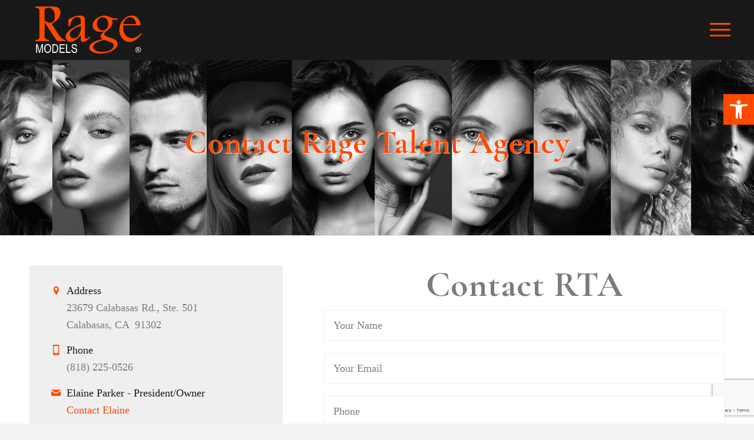

--- FILE ---
content_type: text/html; charset=utf-8
request_url: https://www.google.com/recaptcha/api2/anchor?ar=1&k=6Lc7tpcpAAAAABRCex0dY282JkVhlyUEwFNOeJZ2&co=aHR0cHM6Ly9yYWdlbW9kZWxzLmNvbTo0NDM.&hl=en&v=PoyoqOPhxBO7pBk68S4YbpHZ&size=invisible&anchor-ms=20000&execute-ms=30000&cb=9ldkxunweodw
body_size: 48346
content:
<!DOCTYPE HTML><html dir="ltr" lang="en"><head><meta http-equiv="Content-Type" content="text/html; charset=UTF-8">
<meta http-equiv="X-UA-Compatible" content="IE=edge">
<title>reCAPTCHA</title>
<style type="text/css">
/* cyrillic-ext */
@font-face {
  font-family: 'Roboto';
  font-style: normal;
  font-weight: 400;
  font-stretch: 100%;
  src: url(//fonts.gstatic.com/s/roboto/v48/KFO7CnqEu92Fr1ME7kSn66aGLdTylUAMa3GUBHMdazTgWw.woff2) format('woff2');
  unicode-range: U+0460-052F, U+1C80-1C8A, U+20B4, U+2DE0-2DFF, U+A640-A69F, U+FE2E-FE2F;
}
/* cyrillic */
@font-face {
  font-family: 'Roboto';
  font-style: normal;
  font-weight: 400;
  font-stretch: 100%;
  src: url(//fonts.gstatic.com/s/roboto/v48/KFO7CnqEu92Fr1ME7kSn66aGLdTylUAMa3iUBHMdazTgWw.woff2) format('woff2');
  unicode-range: U+0301, U+0400-045F, U+0490-0491, U+04B0-04B1, U+2116;
}
/* greek-ext */
@font-face {
  font-family: 'Roboto';
  font-style: normal;
  font-weight: 400;
  font-stretch: 100%;
  src: url(//fonts.gstatic.com/s/roboto/v48/KFO7CnqEu92Fr1ME7kSn66aGLdTylUAMa3CUBHMdazTgWw.woff2) format('woff2');
  unicode-range: U+1F00-1FFF;
}
/* greek */
@font-face {
  font-family: 'Roboto';
  font-style: normal;
  font-weight: 400;
  font-stretch: 100%;
  src: url(//fonts.gstatic.com/s/roboto/v48/KFO7CnqEu92Fr1ME7kSn66aGLdTylUAMa3-UBHMdazTgWw.woff2) format('woff2');
  unicode-range: U+0370-0377, U+037A-037F, U+0384-038A, U+038C, U+038E-03A1, U+03A3-03FF;
}
/* math */
@font-face {
  font-family: 'Roboto';
  font-style: normal;
  font-weight: 400;
  font-stretch: 100%;
  src: url(//fonts.gstatic.com/s/roboto/v48/KFO7CnqEu92Fr1ME7kSn66aGLdTylUAMawCUBHMdazTgWw.woff2) format('woff2');
  unicode-range: U+0302-0303, U+0305, U+0307-0308, U+0310, U+0312, U+0315, U+031A, U+0326-0327, U+032C, U+032F-0330, U+0332-0333, U+0338, U+033A, U+0346, U+034D, U+0391-03A1, U+03A3-03A9, U+03B1-03C9, U+03D1, U+03D5-03D6, U+03F0-03F1, U+03F4-03F5, U+2016-2017, U+2034-2038, U+203C, U+2040, U+2043, U+2047, U+2050, U+2057, U+205F, U+2070-2071, U+2074-208E, U+2090-209C, U+20D0-20DC, U+20E1, U+20E5-20EF, U+2100-2112, U+2114-2115, U+2117-2121, U+2123-214F, U+2190, U+2192, U+2194-21AE, U+21B0-21E5, U+21F1-21F2, U+21F4-2211, U+2213-2214, U+2216-22FF, U+2308-230B, U+2310, U+2319, U+231C-2321, U+2336-237A, U+237C, U+2395, U+239B-23B7, U+23D0, U+23DC-23E1, U+2474-2475, U+25AF, U+25B3, U+25B7, U+25BD, U+25C1, U+25CA, U+25CC, U+25FB, U+266D-266F, U+27C0-27FF, U+2900-2AFF, U+2B0E-2B11, U+2B30-2B4C, U+2BFE, U+3030, U+FF5B, U+FF5D, U+1D400-1D7FF, U+1EE00-1EEFF;
}
/* symbols */
@font-face {
  font-family: 'Roboto';
  font-style: normal;
  font-weight: 400;
  font-stretch: 100%;
  src: url(//fonts.gstatic.com/s/roboto/v48/KFO7CnqEu92Fr1ME7kSn66aGLdTylUAMaxKUBHMdazTgWw.woff2) format('woff2');
  unicode-range: U+0001-000C, U+000E-001F, U+007F-009F, U+20DD-20E0, U+20E2-20E4, U+2150-218F, U+2190, U+2192, U+2194-2199, U+21AF, U+21E6-21F0, U+21F3, U+2218-2219, U+2299, U+22C4-22C6, U+2300-243F, U+2440-244A, U+2460-24FF, U+25A0-27BF, U+2800-28FF, U+2921-2922, U+2981, U+29BF, U+29EB, U+2B00-2BFF, U+4DC0-4DFF, U+FFF9-FFFB, U+10140-1018E, U+10190-1019C, U+101A0, U+101D0-101FD, U+102E0-102FB, U+10E60-10E7E, U+1D2C0-1D2D3, U+1D2E0-1D37F, U+1F000-1F0FF, U+1F100-1F1AD, U+1F1E6-1F1FF, U+1F30D-1F30F, U+1F315, U+1F31C, U+1F31E, U+1F320-1F32C, U+1F336, U+1F378, U+1F37D, U+1F382, U+1F393-1F39F, U+1F3A7-1F3A8, U+1F3AC-1F3AF, U+1F3C2, U+1F3C4-1F3C6, U+1F3CA-1F3CE, U+1F3D4-1F3E0, U+1F3ED, U+1F3F1-1F3F3, U+1F3F5-1F3F7, U+1F408, U+1F415, U+1F41F, U+1F426, U+1F43F, U+1F441-1F442, U+1F444, U+1F446-1F449, U+1F44C-1F44E, U+1F453, U+1F46A, U+1F47D, U+1F4A3, U+1F4B0, U+1F4B3, U+1F4B9, U+1F4BB, U+1F4BF, U+1F4C8-1F4CB, U+1F4D6, U+1F4DA, U+1F4DF, U+1F4E3-1F4E6, U+1F4EA-1F4ED, U+1F4F7, U+1F4F9-1F4FB, U+1F4FD-1F4FE, U+1F503, U+1F507-1F50B, U+1F50D, U+1F512-1F513, U+1F53E-1F54A, U+1F54F-1F5FA, U+1F610, U+1F650-1F67F, U+1F687, U+1F68D, U+1F691, U+1F694, U+1F698, U+1F6AD, U+1F6B2, U+1F6B9-1F6BA, U+1F6BC, U+1F6C6-1F6CF, U+1F6D3-1F6D7, U+1F6E0-1F6EA, U+1F6F0-1F6F3, U+1F6F7-1F6FC, U+1F700-1F7FF, U+1F800-1F80B, U+1F810-1F847, U+1F850-1F859, U+1F860-1F887, U+1F890-1F8AD, U+1F8B0-1F8BB, U+1F8C0-1F8C1, U+1F900-1F90B, U+1F93B, U+1F946, U+1F984, U+1F996, U+1F9E9, U+1FA00-1FA6F, U+1FA70-1FA7C, U+1FA80-1FA89, U+1FA8F-1FAC6, U+1FACE-1FADC, U+1FADF-1FAE9, U+1FAF0-1FAF8, U+1FB00-1FBFF;
}
/* vietnamese */
@font-face {
  font-family: 'Roboto';
  font-style: normal;
  font-weight: 400;
  font-stretch: 100%;
  src: url(//fonts.gstatic.com/s/roboto/v48/KFO7CnqEu92Fr1ME7kSn66aGLdTylUAMa3OUBHMdazTgWw.woff2) format('woff2');
  unicode-range: U+0102-0103, U+0110-0111, U+0128-0129, U+0168-0169, U+01A0-01A1, U+01AF-01B0, U+0300-0301, U+0303-0304, U+0308-0309, U+0323, U+0329, U+1EA0-1EF9, U+20AB;
}
/* latin-ext */
@font-face {
  font-family: 'Roboto';
  font-style: normal;
  font-weight: 400;
  font-stretch: 100%;
  src: url(//fonts.gstatic.com/s/roboto/v48/KFO7CnqEu92Fr1ME7kSn66aGLdTylUAMa3KUBHMdazTgWw.woff2) format('woff2');
  unicode-range: U+0100-02BA, U+02BD-02C5, U+02C7-02CC, U+02CE-02D7, U+02DD-02FF, U+0304, U+0308, U+0329, U+1D00-1DBF, U+1E00-1E9F, U+1EF2-1EFF, U+2020, U+20A0-20AB, U+20AD-20C0, U+2113, U+2C60-2C7F, U+A720-A7FF;
}
/* latin */
@font-face {
  font-family: 'Roboto';
  font-style: normal;
  font-weight: 400;
  font-stretch: 100%;
  src: url(//fonts.gstatic.com/s/roboto/v48/KFO7CnqEu92Fr1ME7kSn66aGLdTylUAMa3yUBHMdazQ.woff2) format('woff2');
  unicode-range: U+0000-00FF, U+0131, U+0152-0153, U+02BB-02BC, U+02C6, U+02DA, U+02DC, U+0304, U+0308, U+0329, U+2000-206F, U+20AC, U+2122, U+2191, U+2193, U+2212, U+2215, U+FEFF, U+FFFD;
}
/* cyrillic-ext */
@font-face {
  font-family: 'Roboto';
  font-style: normal;
  font-weight: 500;
  font-stretch: 100%;
  src: url(//fonts.gstatic.com/s/roboto/v48/KFO7CnqEu92Fr1ME7kSn66aGLdTylUAMa3GUBHMdazTgWw.woff2) format('woff2');
  unicode-range: U+0460-052F, U+1C80-1C8A, U+20B4, U+2DE0-2DFF, U+A640-A69F, U+FE2E-FE2F;
}
/* cyrillic */
@font-face {
  font-family: 'Roboto';
  font-style: normal;
  font-weight: 500;
  font-stretch: 100%;
  src: url(//fonts.gstatic.com/s/roboto/v48/KFO7CnqEu92Fr1ME7kSn66aGLdTylUAMa3iUBHMdazTgWw.woff2) format('woff2');
  unicode-range: U+0301, U+0400-045F, U+0490-0491, U+04B0-04B1, U+2116;
}
/* greek-ext */
@font-face {
  font-family: 'Roboto';
  font-style: normal;
  font-weight: 500;
  font-stretch: 100%;
  src: url(//fonts.gstatic.com/s/roboto/v48/KFO7CnqEu92Fr1ME7kSn66aGLdTylUAMa3CUBHMdazTgWw.woff2) format('woff2');
  unicode-range: U+1F00-1FFF;
}
/* greek */
@font-face {
  font-family: 'Roboto';
  font-style: normal;
  font-weight: 500;
  font-stretch: 100%;
  src: url(//fonts.gstatic.com/s/roboto/v48/KFO7CnqEu92Fr1ME7kSn66aGLdTylUAMa3-UBHMdazTgWw.woff2) format('woff2');
  unicode-range: U+0370-0377, U+037A-037F, U+0384-038A, U+038C, U+038E-03A1, U+03A3-03FF;
}
/* math */
@font-face {
  font-family: 'Roboto';
  font-style: normal;
  font-weight: 500;
  font-stretch: 100%;
  src: url(//fonts.gstatic.com/s/roboto/v48/KFO7CnqEu92Fr1ME7kSn66aGLdTylUAMawCUBHMdazTgWw.woff2) format('woff2');
  unicode-range: U+0302-0303, U+0305, U+0307-0308, U+0310, U+0312, U+0315, U+031A, U+0326-0327, U+032C, U+032F-0330, U+0332-0333, U+0338, U+033A, U+0346, U+034D, U+0391-03A1, U+03A3-03A9, U+03B1-03C9, U+03D1, U+03D5-03D6, U+03F0-03F1, U+03F4-03F5, U+2016-2017, U+2034-2038, U+203C, U+2040, U+2043, U+2047, U+2050, U+2057, U+205F, U+2070-2071, U+2074-208E, U+2090-209C, U+20D0-20DC, U+20E1, U+20E5-20EF, U+2100-2112, U+2114-2115, U+2117-2121, U+2123-214F, U+2190, U+2192, U+2194-21AE, U+21B0-21E5, U+21F1-21F2, U+21F4-2211, U+2213-2214, U+2216-22FF, U+2308-230B, U+2310, U+2319, U+231C-2321, U+2336-237A, U+237C, U+2395, U+239B-23B7, U+23D0, U+23DC-23E1, U+2474-2475, U+25AF, U+25B3, U+25B7, U+25BD, U+25C1, U+25CA, U+25CC, U+25FB, U+266D-266F, U+27C0-27FF, U+2900-2AFF, U+2B0E-2B11, U+2B30-2B4C, U+2BFE, U+3030, U+FF5B, U+FF5D, U+1D400-1D7FF, U+1EE00-1EEFF;
}
/* symbols */
@font-face {
  font-family: 'Roboto';
  font-style: normal;
  font-weight: 500;
  font-stretch: 100%;
  src: url(//fonts.gstatic.com/s/roboto/v48/KFO7CnqEu92Fr1ME7kSn66aGLdTylUAMaxKUBHMdazTgWw.woff2) format('woff2');
  unicode-range: U+0001-000C, U+000E-001F, U+007F-009F, U+20DD-20E0, U+20E2-20E4, U+2150-218F, U+2190, U+2192, U+2194-2199, U+21AF, U+21E6-21F0, U+21F3, U+2218-2219, U+2299, U+22C4-22C6, U+2300-243F, U+2440-244A, U+2460-24FF, U+25A0-27BF, U+2800-28FF, U+2921-2922, U+2981, U+29BF, U+29EB, U+2B00-2BFF, U+4DC0-4DFF, U+FFF9-FFFB, U+10140-1018E, U+10190-1019C, U+101A0, U+101D0-101FD, U+102E0-102FB, U+10E60-10E7E, U+1D2C0-1D2D3, U+1D2E0-1D37F, U+1F000-1F0FF, U+1F100-1F1AD, U+1F1E6-1F1FF, U+1F30D-1F30F, U+1F315, U+1F31C, U+1F31E, U+1F320-1F32C, U+1F336, U+1F378, U+1F37D, U+1F382, U+1F393-1F39F, U+1F3A7-1F3A8, U+1F3AC-1F3AF, U+1F3C2, U+1F3C4-1F3C6, U+1F3CA-1F3CE, U+1F3D4-1F3E0, U+1F3ED, U+1F3F1-1F3F3, U+1F3F5-1F3F7, U+1F408, U+1F415, U+1F41F, U+1F426, U+1F43F, U+1F441-1F442, U+1F444, U+1F446-1F449, U+1F44C-1F44E, U+1F453, U+1F46A, U+1F47D, U+1F4A3, U+1F4B0, U+1F4B3, U+1F4B9, U+1F4BB, U+1F4BF, U+1F4C8-1F4CB, U+1F4D6, U+1F4DA, U+1F4DF, U+1F4E3-1F4E6, U+1F4EA-1F4ED, U+1F4F7, U+1F4F9-1F4FB, U+1F4FD-1F4FE, U+1F503, U+1F507-1F50B, U+1F50D, U+1F512-1F513, U+1F53E-1F54A, U+1F54F-1F5FA, U+1F610, U+1F650-1F67F, U+1F687, U+1F68D, U+1F691, U+1F694, U+1F698, U+1F6AD, U+1F6B2, U+1F6B9-1F6BA, U+1F6BC, U+1F6C6-1F6CF, U+1F6D3-1F6D7, U+1F6E0-1F6EA, U+1F6F0-1F6F3, U+1F6F7-1F6FC, U+1F700-1F7FF, U+1F800-1F80B, U+1F810-1F847, U+1F850-1F859, U+1F860-1F887, U+1F890-1F8AD, U+1F8B0-1F8BB, U+1F8C0-1F8C1, U+1F900-1F90B, U+1F93B, U+1F946, U+1F984, U+1F996, U+1F9E9, U+1FA00-1FA6F, U+1FA70-1FA7C, U+1FA80-1FA89, U+1FA8F-1FAC6, U+1FACE-1FADC, U+1FADF-1FAE9, U+1FAF0-1FAF8, U+1FB00-1FBFF;
}
/* vietnamese */
@font-face {
  font-family: 'Roboto';
  font-style: normal;
  font-weight: 500;
  font-stretch: 100%;
  src: url(//fonts.gstatic.com/s/roboto/v48/KFO7CnqEu92Fr1ME7kSn66aGLdTylUAMa3OUBHMdazTgWw.woff2) format('woff2');
  unicode-range: U+0102-0103, U+0110-0111, U+0128-0129, U+0168-0169, U+01A0-01A1, U+01AF-01B0, U+0300-0301, U+0303-0304, U+0308-0309, U+0323, U+0329, U+1EA0-1EF9, U+20AB;
}
/* latin-ext */
@font-face {
  font-family: 'Roboto';
  font-style: normal;
  font-weight: 500;
  font-stretch: 100%;
  src: url(//fonts.gstatic.com/s/roboto/v48/KFO7CnqEu92Fr1ME7kSn66aGLdTylUAMa3KUBHMdazTgWw.woff2) format('woff2');
  unicode-range: U+0100-02BA, U+02BD-02C5, U+02C7-02CC, U+02CE-02D7, U+02DD-02FF, U+0304, U+0308, U+0329, U+1D00-1DBF, U+1E00-1E9F, U+1EF2-1EFF, U+2020, U+20A0-20AB, U+20AD-20C0, U+2113, U+2C60-2C7F, U+A720-A7FF;
}
/* latin */
@font-face {
  font-family: 'Roboto';
  font-style: normal;
  font-weight: 500;
  font-stretch: 100%;
  src: url(//fonts.gstatic.com/s/roboto/v48/KFO7CnqEu92Fr1ME7kSn66aGLdTylUAMa3yUBHMdazQ.woff2) format('woff2');
  unicode-range: U+0000-00FF, U+0131, U+0152-0153, U+02BB-02BC, U+02C6, U+02DA, U+02DC, U+0304, U+0308, U+0329, U+2000-206F, U+20AC, U+2122, U+2191, U+2193, U+2212, U+2215, U+FEFF, U+FFFD;
}
/* cyrillic-ext */
@font-face {
  font-family: 'Roboto';
  font-style: normal;
  font-weight: 900;
  font-stretch: 100%;
  src: url(//fonts.gstatic.com/s/roboto/v48/KFO7CnqEu92Fr1ME7kSn66aGLdTylUAMa3GUBHMdazTgWw.woff2) format('woff2');
  unicode-range: U+0460-052F, U+1C80-1C8A, U+20B4, U+2DE0-2DFF, U+A640-A69F, U+FE2E-FE2F;
}
/* cyrillic */
@font-face {
  font-family: 'Roboto';
  font-style: normal;
  font-weight: 900;
  font-stretch: 100%;
  src: url(//fonts.gstatic.com/s/roboto/v48/KFO7CnqEu92Fr1ME7kSn66aGLdTylUAMa3iUBHMdazTgWw.woff2) format('woff2');
  unicode-range: U+0301, U+0400-045F, U+0490-0491, U+04B0-04B1, U+2116;
}
/* greek-ext */
@font-face {
  font-family: 'Roboto';
  font-style: normal;
  font-weight: 900;
  font-stretch: 100%;
  src: url(//fonts.gstatic.com/s/roboto/v48/KFO7CnqEu92Fr1ME7kSn66aGLdTylUAMa3CUBHMdazTgWw.woff2) format('woff2');
  unicode-range: U+1F00-1FFF;
}
/* greek */
@font-face {
  font-family: 'Roboto';
  font-style: normal;
  font-weight: 900;
  font-stretch: 100%;
  src: url(//fonts.gstatic.com/s/roboto/v48/KFO7CnqEu92Fr1ME7kSn66aGLdTylUAMa3-UBHMdazTgWw.woff2) format('woff2');
  unicode-range: U+0370-0377, U+037A-037F, U+0384-038A, U+038C, U+038E-03A1, U+03A3-03FF;
}
/* math */
@font-face {
  font-family: 'Roboto';
  font-style: normal;
  font-weight: 900;
  font-stretch: 100%;
  src: url(//fonts.gstatic.com/s/roboto/v48/KFO7CnqEu92Fr1ME7kSn66aGLdTylUAMawCUBHMdazTgWw.woff2) format('woff2');
  unicode-range: U+0302-0303, U+0305, U+0307-0308, U+0310, U+0312, U+0315, U+031A, U+0326-0327, U+032C, U+032F-0330, U+0332-0333, U+0338, U+033A, U+0346, U+034D, U+0391-03A1, U+03A3-03A9, U+03B1-03C9, U+03D1, U+03D5-03D6, U+03F0-03F1, U+03F4-03F5, U+2016-2017, U+2034-2038, U+203C, U+2040, U+2043, U+2047, U+2050, U+2057, U+205F, U+2070-2071, U+2074-208E, U+2090-209C, U+20D0-20DC, U+20E1, U+20E5-20EF, U+2100-2112, U+2114-2115, U+2117-2121, U+2123-214F, U+2190, U+2192, U+2194-21AE, U+21B0-21E5, U+21F1-21F2, U+21F4-2211, U+2213-2214, U+2216-22FF, U+2308-230B, U+2310, U+2319, U+231C-2321, U+2336-237A, U+237C, U+2395, U+239B-23B7, U+23D0, U+23DC-23E1, U+2474-2475, U+25AF, U+25B3, U+25B7, U+25BD, U+25C1, U+25CA, U+25CC, U+25FB, U+266D-266F, U+27C0-27FF, U+2900-2AFF, U+2B0E-2B11, U+2B30-2B4C, U+2BFE, U+3030, U+FF5B, U+FF5D, U+1D400-1D7FF, U+1EE00-1EEFF;
}
/* symbols */
@font-face {
  font-family: 'Roboto';
  font-style: normal;
  font-weight: 900;
  font-stretch: 100%;
  src: url(//fonts.gstatic.com/s/roboto/v48/KFO7CnqEu92Fr1ME7kSn66aGLdTylUAMaxKUBHMdazTgWw.woff2) format('woff2');
  unicode-range: U+0001-000C, U+000E-001F, U+007F-009F, U+20DD-20E0, U+20E2-20E4, U+2150-218F, U+2190, U+2192, U+2194-2199, U+21AF, U+21E6-21F0, U+21F3, U+2218-2219, U+2299, U+22C4-22C6, U+2300-243F, U+2440-244A, U+2460-24FF, U+25A0-27BF, U+2800-28FF, U+2921-2922, U+2981, U+29BF, U+29EB, U+2B00-2BFF, U+4DC0-4DFF, U+FFF9-FFFB, U+10140-1018E, U+10190-1019C, U+101A0, U+101D0-101FD, U+102E0-102FB, U+10E60-10E7E, U+1D2C0-1D2D3, U+1D2E0-1D37F, U+1F000-1F0FF, U+1F100-1F1AD, U+1F1E6-1F1FF, U+1F30D-1F30F, U+1F315, U+1F31C, U+1F31E, U+1F320-1F32C, U+1F336, U+1F378, U+1F37D, U+1F382, U+1F393-1F39F, U+1F3A7-1F3A8, U+1F3AC-1F3AF, U+1F3C2, U+1F3C4-1F3C6, U+1F3CA-1F3CE, U+1F3D4-1F3E0, U+1F3ED, U+1F3F1-1F3F3, U+1F3F5-1F3F7, U+1F408, U+1F415, U+1F41F, U+1F426, U+1F43F, U+1F441-1F442, U+1F444, U+1F446-1F449, U+1F44C-1F44E, U+1F453, U+1F46A, U+1F47D, U+1F4A3, U+1F4B0, U+1F4B3, U+1F4B9, U+1F4BB, U+1F4BF, U+1F4C8-1F4CB, U+1F4D6, U+1F4DA, U+1F4DF, U+1F4E3-1F4E6, U+1F4EA-1F4ED, U+1F4F7, U+1F4F9-1F4FB, U+1F4FD-1F4FE, U+1F503, U+1F507-1F50B, U+1F50D, U+1F512-1F513, U+1F53E-1F54A, U+1F54F-1F5FA, U+1F610, U+1F650-1F67F, U+1F687, U+1F68D, U+1F691, U+1F694, U+1F698, U+1F6AD, U+1F6B2, U+1F6B9-1F6BA, U+1F6BC, U+1F6C6-1F6CF, U+1F6D3-1F6D7, U+1F6E0-1F6EA, U+1F6F0-1F6F3, U+1F6F7-1F6FC, U+1F700-1F7FF, U+1F800-1F80B, U+1F810-1F847, U+1F850-1F859, U+1F860-1F887, U+1F890-1F8AD, U+1F8B0-1F8BB, U+1F8C0-1F8C1, U+1F900-1F90B, U+1F93B, U+1F946, U+1F984, U+1F996, U+1F9E9, U+1FA00-1FA6F, U+1FA70-1FA7C, U+1FA80-1FA89, U+1FA8F-1FAC6, U+1FACE-1FADC, U+1FADF-1FAE9, U+1FAF0-1FAF8, U+1FB00-1FBFF;
}
/* vietnamese */
@font-face {
  font-family: 'Roboto';
  font-style: normal;
  font-weight: 900;
  font-stretch: 100%;
  src: url(//fonts.gstatic.com/s/roboto/v48/KFO7CnqEu92Fr1ME7kSn66aGLdTylUAMa3OUBHMdazTgWw.woff2) format('woff2');
  unicode-range: U+0102-0103, U+0110-0111, U+0128-0129, U+0168-0169, U+01A0-01A1, U+01AF-01B0, U+0300-0301, U+0303-0304, U+0308-0309, U+0323, U+0329, U+1EA0-1EF9, U+20AB;
}
/* latin-ext */
@font-face {
  font-family: 'Roboto';
  font-style: normal;
  font-weight: 900;
  font-stretch: 100%;
  src: url(//fonts.gstatic.com/s/roboto/v48/KFO7CnqEu92Fr1ME7kSn66aGLdTylUAMa3KUBHMdazTgWw.woff2) format('woff2');
  unicode-range: U+0100-02BA, U+02BD-02C5, U+02C7-02CC, U+02CE-02D7, U+02DD-02FF, U+0304, U+0308, U+0329, U+1D00-1DBF, U+1E00-1E9F, U+1EF2-1EFF, U+2020, U+20A0-20AB, U+20AD-20C0, U+2113, U+2C60-2C7F, U+A720-A7FF;
}
/* latin */
@font-face {
  font-family: 'Roboto';
  font-style: normal;
  font-weight: 900;
  font-stretch: 100%;
  src: url(//fonts.gstatic.com/s/roboto/v48/KFO7CnqEu92Fr1ME7kSn66aGLdTylUAMa3yUBHMdazQ.woff2) format('woff2');
  unicode-range: U+0000-00FF, U+0131, U+0152-0153, U+02BB-02BC, U+02C6, U+02DA, U+02DC, U+0304, U+0308, U+0329, U+2000-206F, U+20AC, U+2122, U+2191, U+2193, U+2212, U+2215, U+FEFF, U+FFFD;
}

</style>
<link rel="stylesheet" type="text/css" href="https://www.gstatic.com/recaptcha/releases/PoyoqOPhxBO7pBk68S4YbpHZ/styles__ltr.css">
<script nonce="dMWLD7gwcq2UHnEZMceVNQ" type="text/javascript">window['__recaptcha_api'] = 'https://www.google.com/recaptcha/api2/';</script>
<script type="text/javascript" src="https://www.gstatic.com/recaptcha/releases/PoyoqOPhxBO7pBk68S4YbpHZ/recaptcha__en.js" nonce="dMWLD7gwcq2UHnEZMceVNQ">
      
    </script></head>
<body><div id="rc-anchor-alert" class="rc-anchor-alert"></div>
<input type="hidden" id="recaptcha-token" value="[base64]">
<script type="text/javascript" nonce="dMWLD7gwcq2UHnEZMceVNQ">
      recaptcha.anchor.Main.init("[\x22ainput\x22,[\x22bgdata\x22,\x22\x22,\[base64]/[base64]/[base64]/bmV3IHJbeF0oY1swXSk6RT09Mj9uZXcgclt4XShjWzBdLGNbMV0pOkU9PTM/bmV3IHJbeF0oY1swXSxjWzFdLGNbMl0pOkU9PTQ/[base64]/[base64]/[base64]/[base64]/[base64]/[base64]/[base64]/[base64]\x22,\[base64]\\u003d\x22,\x22K8ONZiwwWwXDk8KFwoPCgn/CgsObw5pRFsKqPMKswoA9w63DisKgRsKXw6spw7cGw5h6YmTDrh9uwo4Aw6khwq/[base64]/CpMOoVSbDlTvCl1syfsOKw4vCi8KWBgRqwr07wr/CpQkvYU7Cui0Fwo9HwqN5eHIvKcO+wprCt8KJwpNOw4DDtcKCIAnCocOtwqd8woTCn2fCrcOfFifCjcKvw7Ndw4ICwprCi8KKwp8Vw47Cml3DqMOKwqNxOCvCtMKFb0vDgkA/SmnCqMO6JsKGWsOtw55rGsKWw5dMW2daJTLCoSYSABh/w4dCXHIBTDQWOno1w5YYw68BwqIawqrCsBYiw5Ytw5FZX8OBw6YtEsKXC8OSw455w55Re1p9wpxwAMK1w656w7XDpHV+w61RRsKochR9woDCvsO4U8OFwqwqPhoLMcKXLV/Dng9jwrrDl8OGKXjClRrCp8ObMcKkSMKpT8OCwpjCjXUTwrsQwozDoG7CksOrEcO2wpzDvcO1w4IGwqF2w5ozDR3CosK6AcKqD8ODZkTDnVfDg8KRw5HDv3g7wolRw7DDncO+wqZdwr/CpMKMVMKBQcKvM8KVUH3Dp3dnwobDu2VRWQnCkcO2Vl9nIMOPHcKWw7Fhf2XDjcKiGsOZbDnDr0vCl8Kdw6/CkHhxwpoiwoFQw5DDjDPCpMKsDQ4qwp8wwrzDm8KQwrjCkcOowo9wwrDDgsKmw7fDk8KmwpLDjAHCh0F0OzgBwqvDg8OLw4I2UFQoXAbDjBMKJcK/w6k8w4TDksK4w7nDucOyw5sNw5cPK8O7wpEWw7ZFPcOkwrbClGfCmcOTw63DtsOPGsKbbMOfwqVHPsOHYsOjT3XCtsK8w7XDrD7CoMKOwoMqwr/[base64]/CkiVBZ0/DpMOtNSlLEMKsY04cwp1ge2LDg8KXLcKzcCbDoXzChXMjbcO+wpMqfCcrPXfDksOpLUHCj8OxwqtuIsK/[base64]/w6Bnw5R8D8K/dsKKBsOiT8KBw7kfwqwOwpIIW8KqY8OtIMO+wp3DiMKEwr/Co0N9wrPCrWJtHsKzCsKyfsORXsOrPWl1S8OiwpHDqsKnwqXDhMKfPXpRLcKvcXpdwpzDlsKtwqHCoMKIAMKVOCNURioHb0N2E8OACsK5wpjCnsKSw6IrwonDq8OZwoUmeMKUScOhSMO/[base64]/CqcOlwpPCvwNowqLDnkXDmmUvNyrDh0UzVCHDmsOQS8OFw44cw7ENw58qSQtzJUfCrMONw4/[base64]/CqsO3XcKLbH1lV08Dw5dla8KpwrTDjHZ3MMOUwoU9w55/FXLCsHV5WVoaNTPCkVtHUj7DlSjDkltCw5rDtmllwojDr8KaSiduwrPCuMKTw7Nkw4FYw5B7e8OSwqTDtwzDh1LCrGcdw7HDkWbClMO5wpIMwocuRMK5wpPCicOOwoQpw6Uiw5vDkj/CnB9AZAjCjMOXw7HCmMKEZsKZwqXCoXDDh8OTM8KKRzV8w5DCs8O+Ykg1SsOFVw4YwrN9w74GwoIkX8O6CkjCnsKjw7gNeMKKQgxWw6IKwpnCjR1uOcOUU03Co8KtD0LDm8OgPQBZwrdIwr8WX8KuwqvCvcKyGsKEaA80wq/DhsO1w65QLsKWwql6w6/Diy5hV8OfXgTDtcOFfyDDp3DChHjCo8KOwrjCpsK1Lz/CksOXAAoVwrADJyFTw5VeRXnCpzXDtx4BM8OWVcKhw6jDhBTCqMKWwo7DjETDoCzDqVzCgcOqw7Ruw4RFJmoVf8OIwoHCjnbCksKNwrjDtD5YJFVEajvDhEsMw5nDsg9Wwrt1NF7DnsOrw7/CgMOtEn3CiAfDgcKSGMORFV0GwpzDr8OOwrrCukgwI8KldcOtwr3CsDHCvR3DkjLCtSDCrHBIKMKqbn5CE1UrwrZuaMOJwrcpVsO/NxQiKzLDgAbCucOiLgPDrzcfPcKzHW/DqsOzDmbDscKLEcOALx8Bw5rDrsOgUTLCu8O4U3rDikkZwrhIwqhPwqsfwp0LwroNXV7DhXXDqMO1DwkGHi3Dp8KGw7MaaH/[base64]/DlnXCoQnDgQheb0AiHjwuw7ZZXMKVX8Oew6hdWnDCgcOXw5bCizXCh8ONCytOEyvDg8KKwoVQw5Qswo/CrEldUMKMP8KzRVXCtFAewonDuMOwwrI3wpdpf8OVw7Zpw5Auw4QfEsKqw5vDtcO6W8ORWk/[base64]/w53DrWlOFRvCpz0TwptuJcKufH0MbinDjjVFw7d9woDDsxvDpVEwwqZ3AkzCnljCoMOcw6lYQTvDrsODwrTCgsOXw644RcOSYzLDi8OAAChfw5ErdwhqRcOgDMKnKGHDsh4/QXHCni9Vw4N0A3zDvsOTJcO+wpbDqUjDl8Omw57Ct8KvZgg7wqLCh8KPwqRlw6BXJsKSUsODYsOhw7ZYwoHDiTDCv8OkMS7Cl1rDvMKMbRvDhMOOQMO4wo/CvsOMwo13w7x7bmvDmcOyOyFPwpnClgzCk1nDg0woLwR5wo7Dkg0XBmTDpWjDj8O1cTciwrJ6DypgfMKDfcOxPFvCiV7DiMOsw4wqwodBcXt1w7phw4bCkyvCiElAM8OLG38Tw49kecOaOMOJw5XCphB6wrJLw7fCvEnCljPDq8OiNwTCjCbCoSlHw48BYAfDusK/[base64]/DlkrCpD3DvMOsw54uP8OAaUEEw5AsAcOKPDYvw67CvMKtw4DCs8K5w5svY8OpwrzDjgjDhsOKUcOpPRnCusOWfxbCgsKuw4sHwpvCucOBwrwoaTbCr8OdF2ELw7vCiRBsw7/DiAJ5XXAMw6d4wp5uN8OWK2rChXrDocOkwqfCh1x4w5zCn8OQw7XCoMO4LcOmQ0fDiMKxwpLCucKbw5BGw6LDnhYKZRJ4w6bDlcOlKhw6F8O5w7FEck/DtMOnFVzCiE9Sw649wrc7w69lOBk7w5zDosKnVi3DuU8DwpvCsE57WMKqwqXCtcO0w6Vww51JaMOEJFfClznDgGNoFsKlw6kpwpvDgChNwrVPb8O7wqHCkMOVJX3DkWh/wpHCkmlFwqlPRAHDomLCs8KJw4TChzvDmm3DuAl9KcKewpTDisKiw5HCoh46w6zDlsOQaTvCu8Kgw7TCsMO4DgsHwqbChA8SFU4Mw4DDr8OqwpHCvm5qKVDDpV/DjcOZI8K/EWJdw7TDtcK3JsKTwo8jw55gw7PDi2LCunwHO1HCg8KZJMKdwoMSworDrSPDrn8IwpHCh0DCl8KPA1MUFkhqdFrDq1FXwrbDhUXDlsOmwrDDhB/DnsOeTsKVwofDg8OpAMOLJxPDtTMgWcO/QwbDg8OzTsKIHcOswprChMKqwpIAw4bCn0vCgBFaeHRiLUfDjhvDmsOeV8OCw4PCo8K/wp/DkcOYw4ZtDE9OJRUFX1EvSMO2wqDCrwfDoW8ewr44w5DChsKLwqMTwqLCusOSUig4wps/[base64]/[base64]/A2IFwpsZw6pGVsOzwpISfcKYw4jDrSvDjl/DozgAw5Fhw43DkBDDscOSQcOYwqfDiMK4w40Qaz/CiFUBw5xWwrsDwrd6w50sIcK1EkbCtcKWw5fDr8KvDEEUwptbAmhrw4fDoiDCvmQ/HcKIAmLCuW7DgcOFw43Dr0wcwpPCusKnw7F3Q8KzwpHCnTfDjm3Cn0McwpvCrjDDlUtXM8ODFsOowp3CvzvCnSDDpcORwokdwqlpX8O2w4IQw5kzRMKvw7ssBsO8CVhNDMKlGsOPf11Yw4MRwqnCkMOdwrpjwq/Cph7DgztnYjzCijXDnsKXw6dSworDkh7Chi4hwpHClcKww6DDsyIQwoLCoFbCs8KgBsKKw67DmsKHwo/CnUscwq5ywr/ChsOSE8KhwqDCj2ZvLh4jFcKSwr9CUXYxwodHcsOLw67CvsKqJAXDj8OxQ8KVU8K/R0oqwr7CusKwcCnCrsKNKmLCucK9YsKfwoEjYyPCvcKpwpHCj8O7WcK3w5Epw5F9JRYRIAARw6bCv8KQHVxHOsOIw7vCsMOXwo1nwq3Dl1hnH8K3w4dhNUTCscKzw7/DpVjDlR3DpcKkw6FTUhVcwpIrw5zDk8K/[base64]/ChUzDo2jDoMO3wokow7xXw7vCoMOhWMOwWAfCoMK7wo4awp9tw592wrhJwpUlw4Ncw54ndVpgw6c/J2E/dQrCgn8fw7DDkcKew4LCksKBSsOfAsO3w41Ww4JNVnHDjRpINUwtwqPDkSo1w6rDucKjw4IDBANHwprDqsKlSHXDmMKGA8K9cTzDsFZLFW/[base64]/CqcONeAnDhFFvw5rDiGxXO8K9w5l6wq7CrS3CqQJabhNjw7bDi8Oiw75wwpEIw7zDrsKPGATDgsK/wrQ7wrQ1OMOQchHCtsOow6TCssOJwqfDsEAhw7rDnhMTwr8PbRfCocOrCz1CQwI/NcOAasOvH2QiKsKxw6LDnF5ewq4qPE/Di2Z+w7rCrGTDscKENVxZw5zChWV4wqXCpwlvfWTCgj7CmQDCjsO5wo3Do8O0d3bDpBHDqsO1XgVJw7PDn1RYwrMve8KFPsOoGA16wp5ad8KbCko4wooqwo/DrcKLH8O6V17CvxTCu3rDgVPCjsOgw4XDpMOBwr9cFcO7fi5BTEwIWCXCtVzCoQ3DhkHCkVApA8K0NMOEwq7DgTfDo3zDlcKzVAHDrsKNDsOewpjDqsKAUsKjOcKzw55LP2V0w7nDuXjCsMKbw7HCkS/[base64]/Dtn02D8KMw4U0w5XDksKNwr0Jw7xDAl07V8Oxw5tMw6gUU3HDqnXDlsK2EQrDpsObwoPCjj/DgHN1RTktW2HCrFTCvcKBUw5Fwr7DlMKiMwckW8O2LU4XwpFtw5dSGsOFw4TCliMOwo4EL3DCth/DlsOcw4gpHMOBU8Kewo4afFLDvMKkwqnDrsK7w4fCk8KKeT7CkcKFPsKgw4sGVlhZOyjClMKTw7bDqsOBwoTCnzFbXWZxXFXCv8K3G8O4TMKXw4fDisKcwoV/c8KMQcKHwpfDjMOlwrLDggEPGsKgLDkiO8KZw4kQScKNdsK6woLCq8KybGB/NjPCvcOnUcKrBRQ0VH/Dg8OJFmBMZ04+wrhGw7IuPsOIwqxuw5/DjGM7WWLCm8KOw70PwoYGKCcxw5fDsMKxC8K+EBXCi8OYw7DCqcOyw6HCgsKQwrnCojzDtcONwoIFwoDCosK4FVDCpzxPWsO8wo7Ct8O7wq8Zw4xBTMOiwr5/[base64]/Cp8OIwog9wpMFUQ7CrsOFPDQ+wpHDs8KEYgU2aMKFES/[base64]/[base64]/FsKnwoZnIcOtwrQJKSUewpBOw7nCr8OZN8ObwpbDicOYw67CicOHZ1xuPTjClydQLsOSw5jDpjDDk2DDtDfCrsOhwosKITnCuy7Cq8KJYsOqw748w4cDw6LCh8O/[base64]/[base64]/DtnHCoMKJw4DDncOxXcOMIhE7A8OYYGZzMlAPw6Z8wobDmDbCgjjDtsOzFkDDiTLCj8OaJMKIwr7CncObw4Qiw6jDllbChUQbW31bw5HDrQXDgMOzw7zDrcKtTMOawqQjNjARwpAKKhh4NGF/J8OcAQnDg8KrYC44wq4cwojDhcK9DMKsMh3CiDEQw64qK1bCmnoERMO+wrjDjk/CulxjRsOfcw5twqfDhX8ew7cnV8KuwoTCr8OoHMOxw6nCtXfDmUFww6ZDwpLDp8Opwpl+EsOSw5rDkMOUw4cmGsO2Z8OTGwLCthHCgcKuw4ZFc8OJC8Kbw6MEAcKmw7HDl2oyw7rCjwHDggoAUANPwpMlSMKXw5PDh17DsMKIwonDrgguQsO3GcKiGl7CpSPCiDRqGS/DuXQhb8OpDBbDr8OJwpJRHWbCpUzDsgLDh8OZJcKAOsKrw4bDlsOYwrozFERswoHCqMOFKsKmGBknw5oOw6/[base64]/DjcKkwpU7wqjCkTU8LMOWXXs1wqNpJ8KUdgjCnsKoRlTCpncww4pBRsO8ecOyw6NfK8OdfjzDr2x7woAZwq1cXB12ccKUMsKVw4h/J8KcZcK8O2sjwo3CjznDjcKCwo4QP2scXBYYw6TCjcOtw7bCgsOMekHDvHNBTsKWw4AtW8OGw4vCpRBzw5jCjsOTQzh7w7RFCMOUGcOGwoNEYRHDkk4cNsORJCnClcKNXMKCRmvDr3/DrsOmRAMVw5RGwrnClHXChTfCkgrCt8O+wqLCjMODFcOzw7JwCcOcw6o3w611UcONQDbCsyJ+woHDvMKww47DsnnCrQjClEZLLcK1bsKaWCXDt8Ovw7d4w7wkURPCgADCuMO1wq/CkMKyw7vDpMOGwpHDnGzDgjldDgfCunU3w7TDicOoFXQwHD9mw4TCssOkw6wzQcKrRMOoCnkZwo/DqcOLwrDCn8KnSRPCjsKxw4xZw5LCgT4AJsK0w6dEBzTDqcKsAMKiJ3HCtDxaa0NQR8OTXsKAwrgKEMO4wq/CszY5w5jCjMOTw57DnMKgwrHDqMKucMOBAsOgw4BRAsKOw6NxQMOZw4vCm8OxU8Oiwo8EAMKrwpt7wr/ChcKNBcO7XFjDqRoibsKaw402wqBqw4J3w5R4wp7CrCZxY8KvIsOjwokIwpTDssOdKcKScQDDqsKTw5zCusKIwqEmdsKpw4HDiyktFsKowosgSkpKcsOYwpNHFhBww4sXwp13wqDCuMKpw5dMw4p8w5DCugVXU8Kiw43CkcKOw7zDjijChsKjFRcnw78dNsKFw4l/AkrDgWPCtwsbwqPDu3vDu1rCp8KoesO6wocFwqLCoV/CmknDhcK+eTfCvcKzAMK6w6fDjC50Kk/DvcOyf1DDvlNuw5rCoMKuTzLChMOiwpoPw7UeIMOmccO0QHbCh1HCtzsLw7hFaGvChMK9wo3CgMOhw5TClcOAw50Jwq9/wozClsKTwpzCn8OdwrQEw7zDij7Cr2lWw5fDmcOpw5DDlsOqwp3DtsKdCmHCsMOodwkqJMKpM8KIExDCjMKnw5xtw7fCm8Onwr/DlSdfZ8KrN8K/[base64]/CvD/Dq8KGTsKNwrTCkcODw6JoZl7CvxnCj8O7wrrCuwlPdCt5wpRyAMK/[base64]/[base64]/Wk0+w77DqC8LbBJ3ecKQw6oTY8Kfwo/Cl1bChTNTa8OSOjvCvcOrwrbDlcKswrvDjV5fZyQJRGFbOMKhw6p7aX3DqsKyKMKrWGfCoj7CviTCicOQw6zCigzDrMK/wp/CocOkNsOjYcOzOmHCq2VsS8KIwpPDg8KOwrLCm8Knw6NSw756woHDgMOiTsOLwrTCtXbCiMK+T13ChMOywpM3GDrDv8KUFsOWXMKfw6HDuMO8Uw3DvQ3CoMKdw5B4wqdhw64nZkEUCiFewqLCpADDmA1EdBRBwpc2fy5+L8O/NSBRw44wTTkgwotyc8KbfMOZW3/DvjzDscKrwr/CrlzCicOtIRIFHGnCisKAw7/DscK4b8OiDcOrwr/ChmvDp8OHAnLCgMKMMMOswoLDvsOXWw7CuCjDpHXDiMO6XMOTaMORRcK3wporCcK3wrrCg8O/[base64]/[base64]/CssOtSGjCh8KqJ8OVw5fCvMK1wogPwpQQLAfDvsOLUXjChx3Cr2c5Tn1uW8Osw7fCswtna07DvcKEMcOXesOhECd0ZUs1KC3DkHLDl8KYw7nCr8Kywr9Dw5XDgRHCiiHCpyfCgMOfw7fCo8O8wqcQwqohP2VsblAOw6PDhkPDni/[base64]/DTYjw7DCrsKDw7sbw4Z7w67CjcOnwoonw4EXwo3DjRTDqi3CgcKBw7bDiT/CikHDs8ObwoUPwp5JwoV5C8OLwozDjRIxVcKKw6RFc8OtGsOOd8K7XA5rLcKDCMOfdX0dSVFnw4Nuw5nDpmg7TcKHL0AvwppePlbChxXDtMKwwowiwrrClMKOwrzDoGbCollmwr4LesOiwpwVw7nDncOYGMKLw77CtTcFw60cDcKNw6F/[base64]/cMKpwrkywo4aXmwQwrd6ARwXwr9Bwp0/TD5IwpfCpsOQwrASwqpFEgXCvMO/ERfDh8KVAcKAwpbDsCZWVsKzwqxcwodOw4pqwpoWJEnCjADDhcKqFMOZw4IRcMK1wq/ClsOTwo0qwqQ/bjtJwqjCp8O/[base64]/[base64]/[base64]/LsKWw4YXwo0jXGdMLU1SBhzCrsOZEy4OwpXCtsKqdMKIKgfDqT/CgSwERyLDrsKuXMKzaMKDwrjDqWHClx5Ww5PCqgnCu8KRw7AKW8OQw49QwoVpwqfDsMOJw4LDocKjJ8ONHQszGcKvZVgeY8Kdw77Dk2/CncO/wp7DjcOZMhTDqyMQZcK8Aj/[base64]/CvsKuwqB5bsOYwqnDjkUoETPCowQfw7g7wqV7wpvDiHLCscOAw6XDmn5XwrjCjcKzI2XCv8KXw5dGwprChzBqw79qwpUNw54yw5PDnMOYf8OwwoQaw4FYM8KYKsO0cyHCpVbDjsKtcsKLVsKTwpdXw79BOsO4w58Jw4pKw44bXMKQw6/ClMOXdXANw50+wqLDjsOeHsOIw7/DisOXwrtwwq/DkMOlw6vDisO0MCpPwrB9w4QCAQ1ew48fF8OpHsKWwox8wrQZwoDDq8ORw7wqNsKQw6LCu8KJHBnDg8KvY2xsw6RqCHnCv8OIF8OHwozDs8KLw47DiBx1w5zCg8KNw7Uew7rCgmXCncOowpbDncK/[base64]/Cn8KQwoPDgyJCw44oC8Ksw5YiFMKKwpbCpcK2Z8KPwqMcSlk8w5bDlMORZCjCnMKkw698w4fDpgFLwolWMsKrwoLCq8O4IcKIG2zCvSE6DEjCkMKaUkHDqRTDlcKcwo3DkcOgw4QhQBrCj0/CuAMpw746EsKiM8KuWFvDi8KXw5ocwqtFcQ/Cj3bCo8KoUQQ1GR5+d1jCnsOcw5M/[base64]/DmlMBwpB6w4XDiEk4aVkdw7XDoVZUw4LDmsKgw789wr0Cw6zCksK4dyFhJg7DrV15dMO9KMOWQ1rDi8O/aAV0w7/[base64]/R1d5w759wqNvOG9fc0Amw6kaw7gMw6rDm1wrOVvCr8KSw4h0w74ew6TCo8KQwrzDi8KcU8OXdQB2w59VwqA8wqADw5ccw5vDrjnCoVHDj8Odw6tHAEx5wr/DrcKNfsOrd1QVwpUCFS0VQ8OqQQQhbsOEAsO5w47DjcKqQ2PCi8O4dQNEDUVew67CpBjDil3Dv34occKidhjCimZNGMKhCsOiRcOtw4bDksKjcTMvw7TDk8O6w5M/AzNXeDLCu3hnwqTCmsKgU2DCqkZBEUjDi37CncKbBQ4/MUrDrh15w5BVw5vCj8OlwrbDqCbDjsKYF8Kmw7HCmwYnwqrCl2jDu3gQSFvDkTZpw6k2DsO0w4dqw6IhwoZnw5Blw7tmS8Kzwr9Kw5XDtzALECnCncKHRMO2BsOCw48FMMO2bzDDvQU2wrHCoAzDslpQwrIxw6VWWBkvUg3DjC3DpMOrHsODAzzDpMKHw5BAPCVww5/CpsKWHwzDgx9Yw57DhsKBwo/CkMKXHsKGREVmGQtZwo5ewrdhw4x/w5bCrmXColzDuBNow5LDjU4Dw7J3bVpOw77Cjm/DtcKVEW9+IVPDlGrCt8KyaGXCucOgw5kSLRsZwosTT8OsMMK8wpFww4J0SsKuQcOawo14wp3CrknCosKKwpYwQsKTw7JJRkHCgnRnZ8OyC8ORAMOeAsK5LU/Dhx7DvWzCkW3DjDjDs8OBw5ZvwodawqrCocKAwqPCoCh7w5YyAcKOwrrDuMKcwqXCojYZRsKAdMK0w4BwAV/DncOawqZIF8KOeMK3Mm/DgsO0wrFWMGkWSi/[base64]/[base64]/TcOiZVxXw5DCqhbCkXnCqhTCp2nDhUlIw7oWPMOqClE3wpzDvwZ+E2LCgn8xw6zDtjXDiMK/w57CrlYWwpHCoAcMwq7Cr8OxwonDjcKbOnfCsMK7MjAvwoEwwrNlwoLDjAbCnATDm3VWZcO4w55JV8OQwq42QAXDjsO2AxVzHMKGw4rDhl3CujAxBXFqw4LCh8OWZ8OYw6NYwpdUwrZZw71mIcKJw4bDjsOaJgvDrcOnwqPCusOpKVXCvsKXwovDplbDqk/Du8OmSgI8bsKvw6d+wo7Don3Dl8OvHcKMbkPDoFrDmsO1YMOkexQJw6YmLcOQwogpVsOjFjJ8w5jCvcOVw6d4wpJ+Q1jDjGt4wrrDsMKTwo/DgsKjwqQALj3CicOfC14Lw47Dl8ODQ2wPK8Okw4zCiAjDosKYeEQqw6rCj8KBEcK3fVLCu8KAw5LDnsOiw4PDnUxFwqNmfhxyw5VrX1gEDnzDjcObJmLCqkLCqGfDi8OPOGHDhsKra2fDgC7CpFJWBMOnw7TCrEjDlV49OEDDhT/DhcKywpYRP2UHQcOOWMKvwq/CtsOaJgzDgj/DmMOpF8OFwpDDjcKqR2vDlVvDgypawpnChsOwMsOxewVGfFHCv8K7GsOtK8KDLmjCrsKLLsOtRDPDrC7DqcOlPsK1wqh3w5DCo8Odw7fDpzo/[base64]/DoMODYsO+V3dTw7DChTV8fsKWwqHDgsKJw7bCp8OdV8K1w7/Dk8K8EMOVw6zDrsKgwrXCt3AQHXAow4TCpSzCnGBywrYFNz0HwqgGc8OwwrMtwrzDpcKSPcKtHHhAOCfCpcOQcyxVS8Kxwrk7IcO9wpnDlncweMKlPsOww7vDlwDDgcK1w5VjW8Oew57DphRswozCrMOgwro1BC5JdcOCdVDCk1UBwrMBw6vChgzCjx/DhcOiwpFSwoPDuDrDlcKgw4/CpwjDvcK5VcKrw4ErV17ChcKLa2Mzwq1PwpLCmcKAw4/CpsOUS8K6w4Z/fzzDgsKjDsKPS8OPW8OtworCmC3CiMK7w6nChldlFXsKw6VreAjClsO3NndtHVJKw6QIw4rCgcKhJzPCuMKpCmTDrsKFwpDCv1/Dt8KGTMK7LcK9wrViw5cgw7/DhA3ChFnCk8OXw6dVVkhNHcKYw5/DrUTDqcOxJyvDriYpwpjCpsKawpM0wqjDtcOvwq3DkE/[base64]/wqjDqcOWwopjwq7Dn8OlwrpCwpMBwp8Cw4zDhVtPw44EwrnDocKQwp3Cow3CqkbCgQ3DnQLDq8KQwobDicKSwotOOjVkAlYxT3XCgCbDuMOYw7fDqcKmecKvwrdOCSfCnGlzUTnDq3hNbsOaaMKtLRDCr3rDuSDDgnDCgT/CjcOOL1pJw6vDiMOfKn7CpsKjeMKOwrZRwpXCiMOpwrHCi8KNw43Dr8O0S8KMXlzCrcKCa01Ow5fDrwjClsK4VsK5wrYFwqPClsOKw5AOwoTCpFcvEsOpw50XDXEZcTsJDlo3RcOOw69fdxvDiR/Cs08QI2TCvMOew6pTVlx9wo0han51ISdWw45Bw6YqwqYEwoPCuyXDlmHCihbDoRfCo00mOC0ZX1bCkhdYHMO6w4zDmG7Cq8O4a8OfCMKCw57DlcKga8KLw44iw4HDkjnDpcOCewcNDyQLwpMcOy5Nw7AHwr1hIsKFGMOAwrM8Tk3ChjXDgl/Cu8O1w7VUfDVgwozDrcK4O8O4JcOKwrvCncKcFEpWKCfCuHvChsK3W8OAQsK2N0vCscKjd8OFTMKLL8ONw6TDkwnDinI0asOswofCjQfDqA8MwovDj8O8w4rClMOnMkbCs8OKwqYGw7LClMOSw4bDlBzDl8KVwpzDoAPDu8Klw5bCoGrDmMKZMQjCtsOLwqfDklfDpE/DqzYlw4ZRMMOqLcOmwrXCrkTChsO1w5oLSMKmwqLDqsKwTTtowqHDlG3Dq8KbwqZYwpkhE8KjIsKKCsOZTQ87wqwmAsOHwoDDknXCgCs2wq7CpcKrLcOXw64qXsKBKRcgwoJZwrUSc8KHJsKScMKcWXVPw4nCh8OtNkY8OXZ1OWdRTUPDokUuNMOTasKkwq/DnMKaQiIwRMO7HX8oS8KqwrjDrjtrw5JcIUjCrRZVd2PCmMOTw4nDucO6UiHCqk92EDDClX7DpMKmMlfCi1U9wrjCpMKmw6jDvB/DpkEWw67CgMOCwosaw5fCkcO7TsOkD8Kww4XCl8OnGDIxLEnCgcOXAMK1wosPfsKlJlDDmMOCBsK/NxHDhEzDgcKNw5XCsFXCpsKIJ8Otw73CmBwZPzDCrw03wpHDtcKkdsOATcK1KMKxw6HCpF7CicOEw6XCu8KYF1ZOw7bCq8Odwq3CgzoucMOgw7DDoRxewqLDgsOcw6PDvcKywq/[base64]/DhMOxw4nDl8O7A2suw7M+FSPDj2rDucOTDcKewonDn23CgsOsw6tCwqIMwoQVwpJww4LCtA5Rw6ccRhRawqLDucO8w4DCgMKvwrjDs8KYw55dZX0hC8Kpw54LSWMsQSJbaHTDrsKAwrMZIsKRw4kfU8K6YBfDjjzDhMO2wovDpVRaw4PDuVcBKsKxw5fClFkjIMOpQl/DjMKVw73CuMKxFcOXW8OPw4TCtR7DtHh6GC/Ct8KmFcO/[base64]/[base64]/Chw4wD0MDRcOXw5d8X8K7HyLCusONwrnDvMKoZcOIR8OawqHDrSjCnsOxe21fw7nDjzzChcK3GsOAR8OAw4LDm8OaJsOLw5/DhsK8TsOIw6HCgcOOworCvsKreAJQwpDDoijDoMKcw6BFd8Kww69efcO8L8KCHgrClsK8AsOuUsOHwo8MbcKHwoXCji5Cw48RSD9kVMOVbTXChH8hAcOlZMOKw7PDiwXCt2zDnWknw7PCtG0ywoTCvAooID/DmMKKw7o4w682PjXCrTNJwrPCnng9HG7CicKbw7rDuiBRf8K9w5sDwoPCusKawo3DmcOjP8Kuw6QhKsOsY8KNYMOFNn4DwofCoMKNNsKXaB9DLMOwPzbDlsOnw5ggWT/Cl1bCixbCp8ODw4rCsynCgzfCi8OmwpUiw79fwqpiwpfClMKDw7TCszB5wq1bfCrCmsKbwrpFBlsDWE1fZlnDosKySSY9BSRMc8OsL8OcEsKuaCHCtMKnFwDDhsKTC8KTw4HCvjprFnk+wokiA8Obw6LCindKD8KqMgTDhMOKw7JXwqNmMcO3CU/[base64]/ColXCnsK5UDkwwrnDujAFR0UKUW85STzDszxvw70Hw69lDcKAw5NQXMOmR8KHw452wo0hOT07wr/DillIw7NbO8OYw7MYwo/[base64]/w6jCrsOYw4nDuUXCg3zDmsODw5rCj2PCl0/[base64]/Cnlgow4DCt8KIKcOXAcKOCcKHRm3Ctmp2VXHDosKzwpA0HMOvwrLCssK/bFbCjCfDisO3UcKjwo4owr7Ck8OFwqbDgsKrWMOTw4fCoXIVcsOnwp3Cu8O0D1DDjms8HsKAAUBqwp/DgMOOB3nDlUs7TMOHwqkue25xJzbDi8KVwrJDfsO4PmbCoCDDo8Kxwp1jwpN+wqDDngnDrQozw6TCssKvwqsUPMOXCMK2Bg7CtsOAHEsXwrltPVUlEWvChMK5w7Qsa1UEDsKrwqzDkEzDlMKcwr94w5dIwpnDmcKjDlsfQ8OsKDjCix3DucOsw5F2NF/CssK9b03DtcK3w6w7w61wwpl0Om/DlMOzb8OOQMK4eS1Aw6vDrQt/Ny/Dgkk7IsO9CxAlw5LCp8K9OTTCkMK4BsKtw7/CmsO+K8OFwo02wqrDn8KdJcKRw4/CjsKwGcOge17CiGPCqBc/d8KLw77Dv8Oiw4BQw5hCEsKTw5ZCYDfDlAhTNcOTXsKzfDspw444d8O9WsKxwqrCksKLwpdtTSbCscO/w77CnRnDuG7DuMOrFMOmwpPDi2XDgz3Dr27Cu0ENwqgbbMOWw6fCocOow6lnwqbDgMO/RzRew55sWcOFd0NJwqc7wrrDsEYDL1PCr2rDmcKaw7xvIsOQwrYuwqExw47DvMKTDy9lwq/DsEoxdcK2G8KtKsOXwpPCmAk0fMK6w73CqsOWRRJ3w7rDhMKNwpNad8KWw4fCih1Hd1XDpz7Dl8Orw6gsw4bDtsKXwoTDnTjDlhjCoyTDu8KawpkUw50xacOOwrAZQQkWWMKGClF8D8KOwoRmw7fCgj3CjG7CjXzCkMKJwrnChDnDlMKYwqPCj0PDr8OPwoPCnAk/wpIJw6tWwpQkVlJWHMKuw6AFwoLDpcOYwqDDtcKKaRnCt8KVQ0wTQ8KYKsODTMKQw4hRI8KXwoUkETTDkcKrwoHCukdDwozCuA7DhxHCrS4nIWxyw7DCl1nCm8K3B8OkwosIHcKqL8KOwrjCrVJ/Yno2DsKhw75Ywptnwp0Iw6fCnj7DpsO1w7Z2wo3Dg0ovwo5GRsOGJGXCscK9w4DCmCzDmcK9wpXCtgB/wqVWwpATwqFMw68YJsORAlzCoVnCpMOMEGHCnMKbwpzCjcOSPh5Uw5jDuRZHRi/[base64]/CuMKbw5MNwpwTw5tAOsOWf8Kww6oOw5cVQ1nCqMOuw6xzwqPCqRU3w4AGKsOqwp3DlsKtRsOjL2LDr8KSw5bDviRvYHs9woh+GMKiB8OecQXCk8OBw4vDmsO5QsOXIkUqMVpbwpPCly8aw6fDgU/ChHUZwo/ClsOuw5PDkDbDg8K9QFdMO8Ovw73DjnVLwq/CvsO0wqvDscOcNjnCiXpudSNldDLCmSjCnGnDkwYVwpgXw4DDjMOGRQMJw7TDnMOJw5cQWnHDocKCVsOKacOIG8Klwr8jE18Rwo1Ww6HDpGLDv8ODUMKgw6jDqMK8w6HDihMmcmxJw6VgeMKNw68nCA3DmyXDssObw4XCo8Okw4LCocKganPDicKkw6DConbCscKbDU/CjsO/wrfDrFnClVQlw48Hw6DDg8OjbF0aC1fCkcOCwrvCt8KufcO9V8OlDMKefMOBNMOYUkLCnidWI8KJwpfDmsKtwqDDgj8EK8K7w4fDtMORTQx5wrbDv8KXBnLChSw/[base64]/CsBjDsMK5wonCi8OWfghzwoLCjsKidMOpw4nCgBHCrzfCusKCw5HDlMKxa37DtGnDig7Dj8KqL8O3RGh+IUVGwoHCjTNhw5HCr8Oac8OcwpnDumMywrtfN8Kdw7UzPDoTByzCvCDCgHpsW8Oow5F6TcKpwooFcB3CvmMjw5/[base64]/Cki7CicO+w5UvwoMbw5UqWSzCsRrClcKrw4cjwoI0bCg/w44BZsORY8OTPMONwrZMwofDiy8dwovDosKzQEPCkMKSw5A1woLCvsKXVsOBGkXDvQLCmBfDoH7CmUfCoi1uwpoQw5zDqMOhw7g4wrQ5O8OlODtBwrHCvMOxw73CoHNFw5gsw6fCqcOkw4V+VlvCrsK5CsOHw7kAw6/CkMKBPsOtKVNNwqcVcgoTwpnDpHPDmEfCv8Kzw45tG1/[base64]/[base64]/[base64]/DrMKAw43DpF/CksOwagXCthjCuMOiPsKGFzzCrsOGFcKlw7haMH9+G8KjwpBEw7nCtmd0wo/[base64]/DthEkEsOSw7DCoTTCvMOpYsOaYXo9KFQPw4ACABXDs0Uew6LDrE3Ctlt0USPDpCDDh8OJwpYzw7rCt8KLL8OWHH5PUcO1wrZwNV/DjsOpOcKQwonCkQFUbMOrw7wpZcK+w7saRwBzwq15w7/DrkhOQcOqw7jDksO0KcK3w6xRwodrwoNIw796MB4GwpHCiMO6VTPCmgUKUMKtF8OwLMO7w7MhFTrDpcOjw4XDtMKKw6DCtSTCkD7DnRvDvmXDuD3CjMOSworCskHCmWNeYMKVwrTCmj3CrUTDmWc/w7MMwp7DjMKUwovDjwsqS8OCw5DDgsOjV8O2woLDhsKow4fCnwR9w5VSwrZHw6BFwovCjjRqw4hlXAPDnMOqFyLDjE/Ds8OPQsOfw4pAw5I5OcOywpjDt8OKFHvCkxcrOQ/DlUVEw6EKwp3DlEIAXVzCn0xkCMKjRj92w79oTTh8w6bClMOxWkt9woFpwrZRw6gCZMOzEcO7w7zCmMKhwp7CrsO8w5BSwoDCuCBRwqfDtH/CmMKIIUjCs2jDtsKUFcOsP3M4w4sJwpQLCnbCqyo4wp4Ow4VtAlIYLcK+JsOMGsOAGsOTwrk2w6bDl8K0UE/CpwcfwpFLF8O8w4jDsFw4CGfDvUTDn2RNwqnCgwYxUcOLGB7CgCvCiGFTbRHDjcONw6sGXMOoL8KCwroiw6BPwoojE0RxwqPDl8K8wqrCmzRawrPDq0MuPB04D8KPwpbDrEfChTJ2wprDrRgVaQY4IcONIWvDisK4wrHDmMKJSVfDvyNuDcOMw55/V2jDq8KdwoBSIGIwZ8OFw4HDnzTCtsONwrcSfSLCmUZ3w5t3wqIEJsOVMVXDnFnDt8ODw7ohwp1nBRDCrcKdZG/DusO/w5vCksKuVDhjFsKIwqXDiWY9S0klwoQfAW/[base64]/wpLDtDN+w4I1wrFZwpjDucK4w7YEw6ZxLsOKJCPDmH3DucOmw6Ydw5hDw4EWw7hMeg5oHcKxOcKFwpsMFUHDtSTDmsOyVy05VMOtPmo8wp4Nw6TDncO4w6nCucK5EMOLWsKOTVbDqcKJNcOqw5DCmMODI8OXwqrCgX7Dl1HDvAzDhG0uYcKcJcOhXx/[base64]/DjsKkYEsrTSTCoMKCYcOgw5fDskDDoG3CpcORwobCvz9XHsK7wp3CiijCpHTDucKrwqLDqcKZMmtvY1XCtkNMdhJaMMK5w67CtncVb2NVcgzDu8K5X8OvecO4MMKhAMO0wrpmClbDk8KgCUvDjMKKw4gKEMOow4h4wrnCl2hAwoLDk0UuO8OtVcOWWsOod1/Cr1HCvSRDwoXCthPCtnU3HH7DhcKYMsKGdTfDvXlWHMK3wqg9DSnCvSpVw75qw47Co8O2wrRXTz/CkznCvg\\u003d\\u003d\x22],null,[\x22conf\x22,null,\x226Lc7tpcpAAAAABRCex0dY282JkVhlyUEwFNOeJZ2\x22,0,null,null,null,1,[21,125,63,73,95,87,41,43,42,83,102,105,109,121],[1017145,739],0,null,null,null,null,0,null,0,null,700,1,null,0,\[base64]/76lBhnEnQkZnOKMAhmv8xEZ\x22,0,0,null,null,1,null,0,0,null,null,null,0],\x22https://ragemodels.com:443\x22,null,[3,1,1],null,null,null,1,3600,[\x22https://www.google.com/intl/en/policies/privacy/\x22,\x22https://www.google.com/intl/en/policies/terms/\x22],\x22K4EzCCWp7Bg5koYvAsdy00T9sykyjjUibarAFfrjVVw\\u003d\x22,1,0,null,1,1768917252742,0,0,[155,163],null,[240,22,134],\x22RC-erkZHe1eKW63KQ\x22,null,null,null,null,null,\x220dAFcWeA5GG_iSXlCsS2yvVFdMHFqDBqhtAbg4dsdr6RUmMsh-MlJVEwH7njnMV-3g8lMNgifv-7at6lI6SX2Fx-E9u3OgN4JnlQ\x22,1769000052745]");
    </script></body></html>

--- FILE ---
content_type: text/css
request_url: https://ragemodels.com/wp-content/uploads/avia_posts_css/post-54435.css?ver=ver-1721081299
body_size: 273
content:
.avia-section.av-57mup4-f9c052ad93ee769d33f00fe7e03cf7a6{
background-repeat:no-repeat;
background-image:url(https://ragemodels.com/wp-content/uploads/banner2.jpg);
background-position:50% 50%;
background-attachment:scroll;
}

.flex_column.av-11qqhm0-e2e7c6f9e8a48a7185e3e6b3005c941d{
-webkit-border-radius:0px 0px 0px 0px;
-moz-border-radius:0px 0px 0px 0px;
border-radius:0px 0px 0px 0px;
padding:0px 0px 0px 0px;
}

.flex_column.av-7z7qwy-45875eb7c67ff852a35f09e6f4dcb075{
-webkit-border-radius:0px 0px 0px 0px;
-moz-border-radius:0px 0px 0px 0px;
border-radius:0px 0px 0px 0px;
padding:30px 30px 30px 30px;
background-color:#efefef;
}

#top .avia-icon-list-container.av-519c03s-f268284439825d1623856ca7a3d05ea4 .iconlist_icon{
color:#ff4800;
}
#top #wrap_all .avia-icon-list-container.av-519c03s-f268284439825d1623856ca7a3d05ea4 .av_iconlist_title{
color:#191919;
}

.flex_column.av-3tpsqy-050fcca73b6f004bb1bb8319ad7e8438{
-webkit-border-radius:0px 0px 0px 0px;
-moz-border-radius:0px 0px 0px 0px;
border-radius:0px 0px 0px 0px;
padding:0px 0px 0px 0px;
}

#top .av-special-heading.av-kc0twy8d-6d9c976dab533c726708f5f72ffa7393{
padding-bottom:10px;
}
body .av-special-heading.av-kc0twy8d-6d9c976dab533c726708f5f72ffa7393 .av-special-heading-tag .heading-char{
font-size:25px;
}
.av-special-heading.av-kc0twy8d-6d9c976dab533c726708f5f72ffa7393 .av-subheading{
font-size:15px;
}

